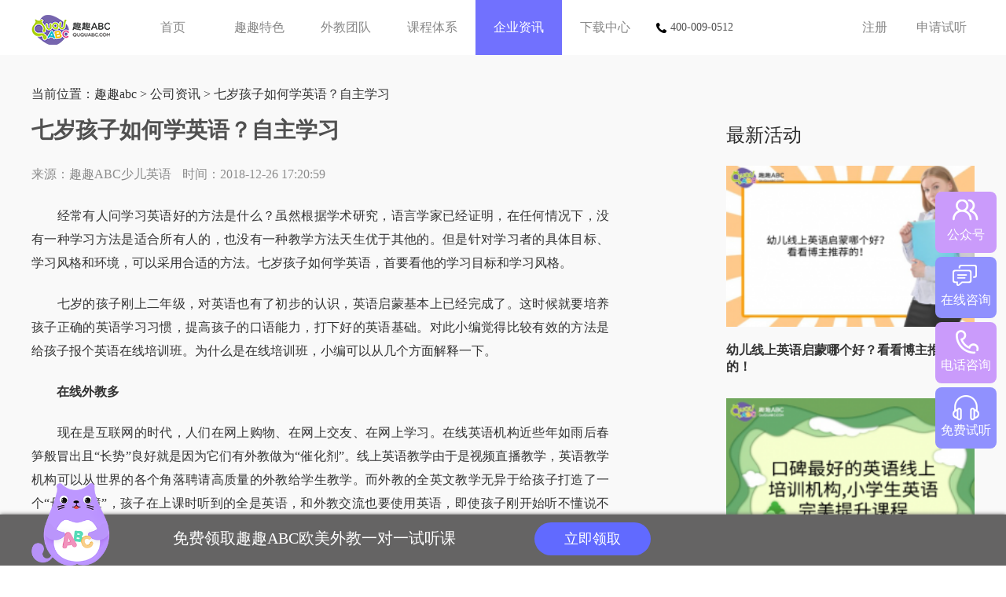

--- FILE ---
content_type: text/html
request_url: https://www.ququabc.com/news/4150.html
body_size: 4767
content:
<!DOCTYPE html>
<html>
	<head>
		 <meta http-equiv="Content-Type" content="text/html; charset=gb2312" />
		<title>七岁孩子如何学英语？自主学习_趣趣abc孩子的在线欧美外教一对一</title>
<meta name="keywords" content="七岁','英语" />
<meta name="description" content="经常有人问学习英语最好的方法是什么？虽然根据学术研究，语言学家已经证明，在任何情况下，没有一种学习方法是适合所有人的，也没有一种教学方法天生优于其他的。但是针对学" />
<meta name="applicable-device" content="pc">
<link rel="alternate"  media="handheld" type="application/vnd.wap.xhtml+xml" href="https://m.ququabc.com/news/4150.html" />
<meta http-equiv="mobile-agent" content="format=wml; url=https://m.ququabc.com/news/4150.html" />
<meta http-equiv="mobile-agent" content="format=html5; url=https://m.ququabc.com/news/4150.html" />
<meta http-equiv="mobile-agent" content="format=xhtml; url=https://m.ququabc.com/news/4150.html" />
	    <link href="http://www.ququabc.com/favicon.ico" type="image/x-icon" rel="shortcut icon" />
        <link rel="stylesheet" type="text/css" href="/css/common.css">
        <link rel="stylesheet" type="text/css" href="/css/news.css">

		<script>
var _hmt = _hmt || [];
(function() {
  var hm = document.createElement("script");
  hm.src = "https://hm.baidu.com/hm.js?a72e549f078ead617f10b539a7fdded6";
  var s = document.getElementsByTagName("script")[0]; 
  s.parentNode.insertBefore(hm, s);
})();
</script>
	</head>
	<body>
<script language="javascript" src="//scripts.easyliao.com/js/easyliao.js"></script>
		<div class="head clearfix">
			<div class="clearfix auto w1200">
				<h1 class="logo fl"><a href="/" target="_blank" title="少儿英语" class="icon"><img src="/images/logo.png" alt="" /></a></h1>
				<ul class="fl nav">
					<li><a href="/">首页</a></li>
					<li><a href="/feature.htm">趣趣特色</a></li>
					<li><a href="/teacher.htm">外教团队</a></li>
					<li><a href="/course.htm">课程体系</a></li>
					<li class="on"><a href="/news/">企业资讯</a></li>
					<li><a href="/download.htm">下载中心</a></li>
				</ul>
				<div class="tel"><img src="/images/tel.png" alt="" />400-009-0512</div>
				<div class="fr clearfix op">
					<span class="unlogin">
						<a href="/regist.htm" class="register opr">注册</a>
						<a href="/offlinep.htm" class="login opr">申请试听</a>
					</span>
				</div>
			</div>
		</div>
		<div class="main">
			<div class="content-container">
				<div class="w1200 overh">
			 		<div class="left-container">
			 			<div class="item-wrap">
			 				<div class="article">
			 					<div class="crumbs">当前位置：<a href='https://m.ququabc.com/'>趣趣abc</a> > <a href='/news/'>公司资讯</a> > 七岁孩子如何学英语？自主学习</div>
			 					<div class="article-title">
			 						<h1>七岁孩子如何学英语？自主学习</h1>
			 					</div>
			 					<div class="article-desc clearfix">
			 						<div class="author-txt">
			 							<div class="article-source">
			 								<span class="author">来源：趣趣ABC少儿英语</span>
			 								<span class="time">时间：2018-12-26 17:20:59</span>
			 							</div>
			 						</div>
			 					</div>
			 					<div class="article-content">
<p>
	　　经常有人问学习英语好的方法是什么？虽然根据学术研究，语言学家已经证明，在任何情况下，没有一种学习方法是适合所有人的，也没有一种教学方法天生优于其他的。但是针对学习者的具体目标、学习风格和环境，可以采用合适的方法。七岁孩子如何学英语，首要看他的学习目标和学习风格。</p>
<p>
	　　七岁的孩子刚上二年级，对英语也有了初步的认识，英语启蒙基本上已经完成了。这时候就要培养孩子正确的英语学习习惯，提高孩子的口语能力，打下好的英语基础。对此小编觉得比较有效的方法是给孩子报个英语在线培训班。为什么是在线培训班，小编可以从几个方面解释一下。</p>
<p>
	　　<strong>在线外教多</strong></p>
<p>
	　　现在是互联网的时代，人们在网上购物、在网上交友、在网上学习。在线英语机构近些年如雨后春笋般冒出且&ldquo;长势&rdquo;良好就是因为它们有外教做为&ldquo;催化剂&rdquo;。线上英语教学由于是视频直播教学，英语教学机构可以从世界的各个角落聘请高质量的外教给学生教学。而外教的全英文教学无异于给孩子打造了一个&ldquo;母语环境&rdquo;，孩子在上课时听到的全是英语，和外教交流也要使用英语，即使孩子刚开始听不懂说不好，但随着课程的进行孩子慢慢就能用英语简单的表达自己的想法，就像当初学自己的母语一样。这对孩子的口语能力的提升是非常有帮助的。</p>
<p style="text-align: center;">
	<img alt="七岁孩子如何学英语" src="/uploads/allimg/181226/12-1Q2261H30cM.jpg" style="width: 600px; height: 400px;" /></p>
<p>
	　　<strong>自主学习观</strong></p>
<p>
	　　家长不得不承认给孩子报线下英语培训班，对于孩子的感受上来说是有点&ldquo;被迫性质的&rdquo;。而线上教学学习的场景是在自己家，教学的方式又是寓教于乐。孩子心理上没有强迫感。而且有些外教机构的教学模式和学习流程对自主学习习惯的养成很有帮助。例如趣趣ABC，它们教学模式是采取三固定，固定外教、固定学伴、固定时间。固定时间上课，孩子就要在固定时间开始英语学习，有研究表明一个行为重复21天就可以养成习惯，而对孩子来说其实不需要那么久，两个星期孩子就会习惯。还有趣趣的学习流程，课前预习，课堂和外教学习互动，课下巩固。这听起来和学校倡导的流程一样，那是因为这是科学有效的流程。孩子在学导和外教的带领下，久而久之就会养成好的学习习惯，自主学习。</p>
<p>
	　　有好的外教老师进行教学，又培养了自主学习观，七岁的孩子接受新事物学习知识又那么快，英语基础也自然能打好。</p>
<br />

								
								</div>
			 					<div class="cont_pages">
						          <ul class="pages_li">
						            <li>上一篇：<a href='/news/4149.html'>在线学英语哪个平台好？寒假一对二辅导</a> </li>
						            <li>下一篇：<a href='/news/4151.html'>一年级适合英语小游戏 趣味学习效果</a>  </li>
						          </ul>
						        </div>
			 				</div>
			 			</div>
			 		</div>
			 		<div class="right-container">
			 			<div class="item-wrap">
			 				<div class="related-news">
			 					<div class="news-content ">
			 						<h2>最新活动</h2>
			 						<ul>
									<li>
			 								<div class="item-content clearfix">
			 									<div class="news-pic">
			 										<a class="upgrade" href="/sezxyy/15699.html" title="幼儿线上英语启蒙哪个好？看看博主推荐的！" target="_blank">
			 											<img src="/uploads/allimg/230814/1_230814101634_1-lp.png" alt="幼儿线上英语启蒙哪个好？看看博主推荐的！" />
			 										</a>
			 									</div>
			 									<div class="news-info">
			 										<div class="news-title">
			 											<h3><a class="upgrade" href="/sezxyy/15699.html" title="幼儿线上英语启蒙哪个好？看看博主推荐的！" target="_blank"><strong>幼儿线上英语启蒙哪个好？看看博主推荐的！</strong></a></h3>
			 										</div>
			 									</div>
			 								</div>
			 							</li>
<li>
			 								<div class="item-content clearfix">
			 									<div class="news-pic">
			 										<a class="upgrade" href="/shaoeryy/15698.html" title="口碑最好的英语线上培训机构,小学生英语完美提升课程" target="_blank">
			 											<img src="/uploads/allimg/230811/1_230811172411_1-lp.png" alt="口碑最好的英语线上培训机构,小学生英语完美提升课程" />
			 										</a>
			 									</div>
			 									<div class="news-info">
			 										<div class="news-title">
			 											<h3><a class="upgrade" href="/shaoeryy/15698.html" title="口碑最好的英语线上培训机构,小学生英语完美提升课程" target="_blank"><strong>口碑最好的英语线上培训机构,小学生英语完美提升课</strong></a></h3>
			 										</div>
			 									</div>
			 								</div>
			 							</li>
<li>
			 								<div class="item-content clearfix">
			 									<div class="news-pic">
			 										<a class="upgrade" href="/shaoeryy/15696.html" title="为孩子选择英语培训机构：探索适合的道路" target="_blank">
			 											<img src="/uploads/allimg/230810/1_230810170921_1-lp.png" alt="为孩子选择英语培训机构：探索适合的道路" />
			 										</a>
			 									</div>
			 									<div class="news-info">
			 										<div class="news-title">
			 											<h3><a class="upgrade" href="/shaoeryy/15696.html" title="为孩子选择英语培训机构：探索适合的道路" target="_blank">为孩子选择英语培训机构：探索适合的道路</a></h3>
			 										</div>
			 									</div>
			 								</div>
			 							</li>
	
			 						</ul>
			 					</div>
			 				</div>
			 			</div>
			 			<div class="item-wrap">
			 				<div class="recent-article">
			 					<h2>热门推荐
			 						<ul>
									<li>
			 								<h3 class="item-title"><a href="/sezxyy/15699.html" title="幼儿线上英语启蒙哪个好？看看博主推荐的！" target="_blank"><strong>幼儿线上英语启蒙哪个好？看看博主推荐的！</strong></a></h3>
			 							</li>
<li>
			 								<h3 class="item-title"><a href="/shaoeryy/15698.html" title="口碑最好的英语线上培训机构,小学生英语完美提升课程" target="_blank"><strong>口碑最好的英语线上培训机构,小学生英语完美提</strong></a></h3>
			 							</li>
<li>
			 								<h3 class="item-title"><a href="/shaoeryy/15697.html" title="一对一英语线上课程平台有哪些值得推荐" target="_blank"><strong>一对一英语线上课程平台有哪些值得推荐</strong></a></h3>
			 							</li>
<li>
			 								<h3 class="item-title"><a href="/shaoeryy/15696.html" title="为孩子选择英语培训机构：探索适合的道路" target="_blank">为孩子选择英语培训机构：探索适合的道路</a></h3>
			 							</li>
<li>
			 								<h3 class="item-title"><a href="/shaoeryy/15695.html" title="在海量的在线英语培训机构中，如何为孩子选择最合适的？" target="_blank"><strong>在海量的在线英语培训机构中，如何为孩子选择最</strong></a></h3>
			 							</li>
<li>
			 								<h3 class="item-title"><a href="/shaoeryy/15694.html" title="小学生线上英语哪家口碑最好，这几个家长强烈推荐" target="_blank">小学生线上英语哪家口碑最好，这几个家长强烈推</a></h3>
			 							</li>
<li>
			 								<h3 class="item-title"><a href="/shaoeryy/15693.html" title="在线英语一对一外教哪个机构好，这几家值得家长信赖" target="_blank"><strong>在线英语一对一外教哪个机构好，这几家值得家长</strong></a></h3>
			 							</li>
<li>
			 								<h3 class="item-title"><a href="/shaoeryy/15692.html" title="一对一外教在线英语培训班哪家好,这几家孩子英语学习千万不能错" target="_blank"><strong>一对一外教在线英语培训班哪家好,这几家孩子英</strong></a></h3>
			 							</li>
<li>
			 								<h3 class="item-title"><a href="/shaoeryy/15691.html" title="线上英语哪家性价比最好?过来人前来分享经验" target="_blank">线上英语哪家性价比最好?过来人前来分享经验</a></h3>
			 							</li>
<li>
			 								<h3 class="item-title"><a href="/shaoeryy/15690.html" title="小学生英语补习，全新课程让学习变得更有趣！" target="_blank"><strong>小学生英语补习，全新课程让学习变得更有趣！</strong></a></h3>
			 							</li>
	
			 						</ul>
			 					</h2>
			 				</div>
							<div class="item-wrap">
	<div class="recent-article">
		<h2>相关栏目</h2>
		<ul class="right_column clearfix">
<li>
                <a href="/news/" target="_blank">公司资讯</a>
            </li><li>
                <a href="/baike/" target="_blank">趣趣百科</a>
            </li><li>
                <a href="/zxwjpx/" target="_blank">在线外教培训</a>
            </li><li>
                <a href="/jgdb/" target="_blank">英语培训机构对比</a>
            </li><li>
                <a href="/kouyuxuexi/" target="_blank">口语学习</a>
            </li>
        </ul>
     </div> 
</div>  
			 			</div>
			 		</div>
				</div>
				<div class="bottom-container w1200">
					<div class="item-wrap">
		 				<div class="related">
		 					<div class="content ">
		 						<h2>相关文章</h2>
		 						<ul>
								<li>
		 								<div class="item-content">
		 									<div class="pic">
		 										<a class="upgrade" href="/news/14398.html" title="在线英语口语学习哪家好？为什么趣趣ABC受青睐？" target="_blank">
		 											<img src="/uploads/allimg/220802/1_220802172944_1-lp.jpg" alt="在线英语口语学习哪家好？为什么趣趣ABC受青睐？" />
		 										</a>
		 									</div>
		 									<div class="info">
		 										<div class="title">
		 											<h3><a class="upgrade" href="/news/14398.html" title="在线英语口语学习哪家好？为什么趣趣ABC受青睐？" target="_blank">在线英语口语学习哪家好？为什么趣趣ABC受青睐？</a></h3>
		 										</div>
		 									</div>
		 								</div>
		 							</li>
<li>
		 								<div class="item-content">
		 									<div class="pic">
		 										<a class="upgrade" href="/news/14200.html" title="趣趣ABC坚守教育行业标准，一对二课程模式受认可" target="_blank">
		 											<img src="/images/defaultpic.gif" alt="趣趣ABC坚守教育行业标准，一对二课程模式受认可" />
		 										</a>
		 									</div>
		 									<div class="info">
		 										<div class="title">
		 											<h3><a class="upgrade" href="/news/14200.html" title="趣趣ABC坚守教育行业标准，一对二课程模式受认可" target="_blank">趣趣ABC坚守教育行业标准，一对二课程模式受认可</a></h3>
		 										</div>
		 									</div>
		 								</div>
		 							</li>
<li>
		 								<div class="item-content">
		 									<div class="pic">
		 										<a class="upgrade" href="/news/14040.html" title="在线教育模式日趋多元化，趣趣ABC教学服务显特色" target="_blank">
		 											<img src="/uploads/210527/11-21052GZ04S57.png" alt="在线教育模式日趋多元化，趣趣ABC教学服务显特色" />
		 										</a>
		 									</div>
		 									<div class="info">
		 										<div class="title">
		 											<h3><a class="upgrade" href="/news/14040.html" title="在线教育模式日趋多元化，趣趣ABC教学服务显特色" target="_blank">在线教育模式日趋多元化，趣趣ABC教学服务显特色</a></h3>
		 										</div>
		 									</div>
		 								</div>
		 							</li>
<li>
		 								<div class="item-content">
		 									<div class="pic">
		 										<a class="upgrade" href="/news/14029.html" title="在线英语教育需求持续上升，趣趣ABC一对二模式获认可" target="_blank">
		 											<img src="/uploads/210525/11-2105251Q23W49.png" alt="在线英语教育需求持续上升，趣趣ABC一对二模式获认可" />
		 										</a>
		 									</div>
		 									<div class="info">
		 										<div class="title">
		 											<h3><a class="upgrade" href="/news/14029.html" title="在线英语教育需求持续上升，趣趣ABC一对二模式获认可" target="_blank">在线英语教育需求持续上升，趣趣ABC一对二模式获认可</a></h3>
		 										</div>
		 									</div>
		 								</div>
		 							</li>
	
		 						</ul>
		 					</div>
		 				</div>
		 			</div>
				</div>
			</div>
			<div class="foot">
				<div class="footer">
					<div class="other clearfix">
						<div class="fl">
						    <p><a href="/">首页</a> | <a href="/feature.htm">趣趣特色</a> | <a href="/teacher.htm">外教团队</a> | <a href="/course.htm">课程体系</a> | <a href="/news/">企业资讯</a> | <a href="/download.htm">下载中心</a></p>
							<p>“趣趣ABC”由香港邦德尔科技有限公司研发并拥有对应的版权。www.ququabc.com</p>
							<p>BANGDER Limited COPYRIGHT 2024. 9/FFLAT/RM ASILVERCORP INTERNATIONAL </br> TOWER707-713 NATHAN ROAD MONGKOK KL</p>
							<p>公司地址：中国香港</p>
							<p>联系电话：400-009-0512</p>
							<p>网址：www.ququabc.com <a href="http://www.ququabc.com/">趣趣abc</a> 
						</div>
						<div class="fr clearfix">
							<span><img src="/qr1.png" alt="趣趣ABC" />微信服务号</span>
							<span><img src="/qr2.png" alt="趣趣ABC" />微信服务号</span>
						</div>
					</div>
				</div>
			</div>
       	</div>   
       	<div class="boxs fix-footer" style="">
		    <div class="content">
		        <form>
		            <img src="/images/footer-baby.png" alt="">
		            <span>免费领取趣趣ABC欧美外教一对一试听课</span>
		            <!--<input type="text" placeholder="请输入您的手机号" name="telphone">-->
		            <a href="/offlinep.htm" class="get">立即领取</a>
		        </form>
		    </div>
		</div>
		<script src="/js/jquery-3.3.1.min.js"></script>
		<script src="/js/swiper-3.4.2.min.js"></script>
		<script src="/js/fixbox.js"></script>
<script type="text/javascript" charset="UTF-8" src="//scripts.easyliao.com/12996/35096.js"></script>
</body>
</html>
